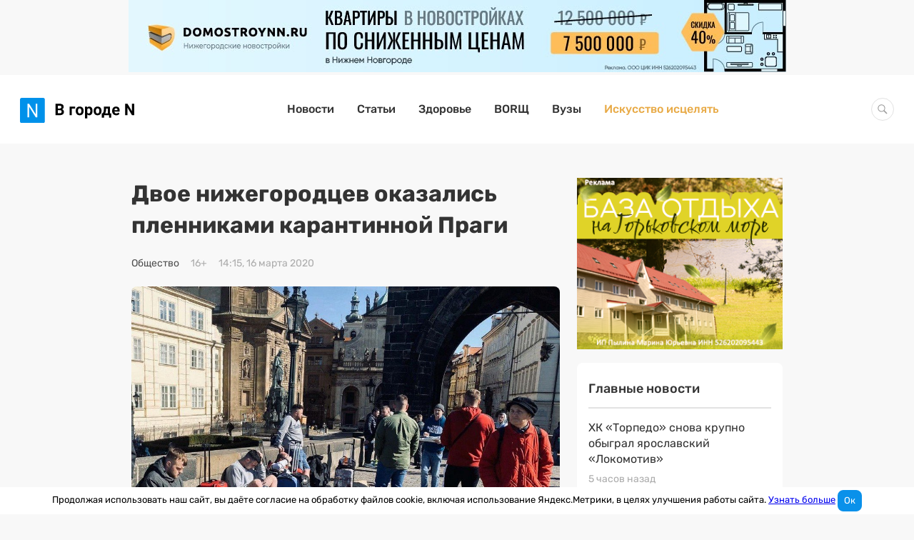

--- FILE ---
content_type: text/html; charset=UTF-8
request_url: https://www.vgoroden.ru/novosti/dvoe-sotrudnikov-ia-v-gorode-n-okazalis-plennikami-karantinnoy-pragi-id317719
body_size: 24980
content:
<!DOCTYPE html>
<html lang="ru">
<head>
    <meta charset="utf-8">
    <meta http-equiv="x-ua-compatible" content="ie=edge">
    <meta name="csrf-param" content="_csrf">
<meta name="csrf-token" content="kXerk21bWjENO83CM2IpORvetji5-vz_2tjgApa4PLzDHe_YDm4dd0VTmqZ6Dk5ccJvmXdCJuKeO7qhoxowO7Q==">
    <title>Двое нижегородцев оказались пленниками карантинной Праги</title>
    <meta name="viewport" content="width=device-width, initial-scale=1, viewport-fit=cover">
    <meta name="robots" content="max-image-preview:large">
    <link rel="apple-touch-icon" sizes="180x180" href="/img/favicons/apple-touch-icon.png">
    <link rel="icon" type="image/png" sizes="32x32" href="/img/favicons/favicon-32x32.png">
    <link rel="icon" type="image/png" sizes="16x16" href="/img/favicons/favicon-16x16.png">
    <link rel="mask-icon" href="/img/favicons/safari-pinned-tab.svg" color="#0091ea">
    <link rel="manifest" href="/manifest.json">

    <meta name="theme-color" content="#ffffff">

    <script>    window.addEventListener('error', function (event) {        if (!event.isTrusted) {            return;        }        var data = new FormData();        data.append('url', window.location);        data.append('message', event.message);        data.append('type', event.type);        var filename = event.filename;        var line = event.lineno;        var col = event.colno;        if (event.error && event.error.stack) {            data.append('stack', event.error.stack);            /*var match = event.error.stack.match(new RegExp('(https://[^:]+):([0-9]+):([0-9]+)'));            if (match) {                filename = match[1];                line = parseInt(match[2]);                col = parseInt(match[3]);            }*/        }        data.append('filename', filename);        data.append('line', line);        data.append('col', col);        if (event.explicitOriginalTarget            && (event.explicitOriginalTarget !== window)        ) {            var element = event.explicitOriginalTarget;            data.append('element', JSON.stringify({'tag': element.tagName, 'id': element.id, 'className': element.className}));        }        if ('sendBeacon' in navigator) {            navigator.sendBeacon("/js-error", data);        } else {            var request = new XMLHttpRequest();            request.open("POST", "/js-error");            request.send(data);        }                event.stopImmediatePropagation();    });</script>
    <!-- Top.Mail.Ru counter -->
    <script type="text/javascript">
        var _tmr = window._tmr || (window._tmr = []);
        _tmr.push({id: "2823183", type: "pageView", start: (new Date()).getTime()});
        (function (d, w, id) {
            if (d.getElementById(id)) return;
            var ts = d.createElement("script"); ts.type = "text/javascript"; ts.async = true; ts.id = id;
            ts.src = "https://top-fwz1.mail.ru/js/code.js";
            var f = function () {var s = d.getElementsByTagName("script")[0]; s.parentNode.insertBefore(ts, s);};
            if (w.opera == "[object Opera]") { d.addEventListener("DOMContentLoaded", f, false); } else { f(); }
        })(document, window, "tmr-code");
    </script>
    <noscript><div><img src="https://top-fwz1.mail.ru/counter?id=2823183;js=na" style="position:absolute;left:-9999px;" alt="Top.Mail.Ru" /></div></noscript>
    <!-- /Top.Mail.Ru counter -->
    <meta name="keywords" content="туризм, здоровье, сми, коронавирус">
<meta name="description" content="Двое нижегородцев, сотрудники информационного агентства «В городе N», не смогли покинуть Чехию, правительство которой ввело 15 марта карантин во всей стране. Наши коллеги приле...">
<meta property="og:image" content="https://i3.vgoroden.ru/3z8amcllpalxn_1vja4pl.jpeg">
<meta property="og:site_name" content="В городе N">
<meta property="og:type" content="article">
<meta property="og:title" content="Двое нижегородцев оказались пленниками карантинной Праги">
<meta property="og:description" content="Двое нижегородцев, сотрудники информационного агентства «В городе N», не смогли покинуть Чехию, правительство которой ввело 15 марта карантин во всей стране. Наши коллеги приле...">
<meta property="og:author" content="Екатерина Сумина">
<meta property="og:tag" content="туризм">
<meta property="og:tag" content="здоровье">
<meta property="og:tag" content="сми">
<meta property="og:tag" content="коронавирус">
<meta property="og:published_time" content="2020-03-16T14:15:00+03:00">
<meta property="og:modified_time" content="2020-03-16T17:36:48+03:00">
<meta property="og:section" content="Общество">
<meta property="og:url" content="https://www.vgoroden.ru/novosti/dvoe-sotrudnikov-ia-v-gorode-n-okazalis-plennikami-karantinnoy-pragi-id317719">
<script type="application/ld+json">{"@context":"https://schema.org","@graph":[{"@type":"NewsArticle","headline":"Двое нижегородцев оказались пленниками карантинной Праги","datePublished":"2020-03-16T14:15:00+03:00","dateModified":"2020-03-16T17:36:48+03:00","image":"https://i3.vgoroden.ru/3z8amcllpalxn_1vja4pl.jpeg","@id":"https://www.vgoroden.ru/novosti/dvoe-sotrudnikov-ia-v-gorode-n-okazalis-plennikami-karantinnoy-pragi-id317719#article-317719","mainEntityOfPage":{"@type":"WebPage","@id":"https://www.vgoroden.ru/novosti/dvoe-sotrudnikov-ia-v-gorode-n-okazalis-plennikami-karantinnoy-pragi-id317719"},"publisher":{"@type":"Organization","name":"В городе N","logo":{"@type":"ImageObject","url":"https://www.vgoroden.ru/img/logo.png"}},"author":{"@type":"Person","name":"Екатерина Сумина"},"about":[{"@type":"Thing","name":"туризм"},{"@type":"Thing","name":"здоровье"},{"@type":"Thing","name":"сми"},{"@type":"Thing","name":"коронавирус"}]}]}</script>
<link href="https://www.vgoroden.ru/novosti/dvoe-sotrudnikov-ia-v-gorode-n-okazalis-plennikami-karantinnoy-pragi-id317719" rel="canonical">
<link href="/dist/css/simple-lightbox.css?v=1768550748" rel="stylesheet">
<link href="/dist/css/slider.css?v=1768550750" rel="stylesheet">
<link href="/dist/css/common.css?v=1768550748" rel="stylesheet">
    <script src="https://yandex.ru/ads/system/header-bidding.js" async></script>
    <script>window.yaContextCb = window.yaContextCb || []</script>
    <script src="https://yandex.ru/ads/system/context.js" async></script>
    <script src="https://content.adriver.ru/adriverqueue.js"></script>
    <script src="https://content.adriver.ru/adriver.core.2.js"></script>
</head>
<body
        class="body "
        style=""
>


<div class="container tgb-container">
    <div class="tgb-banner" data-tgb-id="50"><a class="tgb-click" href="https://www.domostroynn.ru/kvartiry_po_snizhennym_tsenam?erid=2VfnxveW4V7" rel="nofollow" target="_blank" data-tgb-id="50"><picture><source media="(max-width:1256px)" srcset="https://il.vgoroden.ru/l10d5vym3ecnm_du8dup.jpeg"><source media="(min-width:1256px)" srcset="https://il.vgoroden.ru/l10d5vym3ecnm_du8dup.jpeg"><img src="https://il.vgoroden.ru/l10d5vym3ecnm_du8dup.jpeg" alt=""></picture></a></div></div>


<header class="header primary-block ">
    <div class="header__content">

        <button type="button" class="btn-toggle collapsed " data-collapsed="toggle" data-target="#navbar-main">
            <span class="icon-bar"></span>
            <span class="icon-bar"></span>
            <span class="icon-bar"></span>
        </button>

        <a href="/" class="header__logo">
                        <img src="/img/logo.svg" alt="В городе N" width="160" >
                    </a>

        <nav id="navbar-main" class="header__menu collapse">
            <ul class="header__list"><li><a href="/">Новости</a></li>
<li><a href="/statyi">Статьи</a></li>
<li><a href="/top/zdorove">Здоровье</a></li>
<li><a href="/borsch">BORЩ</a></li>
<li><a href="/vuzy">Вузы</a></li>
<li class="header__list-item--special"><a href="/award">Искусство исцелять</a></li></ul>        </nav>

        <form action="/search" class="search-form">
            <div class="search-wrapper">
                <input type="text" name="query" class="form-control search-field " autocomplete="off">
            </div>
        </form>
    </div>
</header>

<div class="container container--article ">
    <main class="column-2"><article id="article-317719" class="article"><h1 class="title">Двое нижегородцев оказались пленниками карантинной Праги</h1><div class="tgb-container mobile-only">
    <div class="tgb-banner" data-tgb-id="45"><a class="tgb-click" href="https://andornn.ru/impulse?utm_source=vgoroden&amp;utm_medium=banner&amp;utm_campaign=impuls&amp;erid=2VfnxvSMMAR" rel="nofollow" target="_blank" data-tgb-id="45"><picture><source media="(max-width:944px)" srcset="https://i6.vgoroden.ru/64u1rpzbudiwn_1ej9j5.gif"><source media="(max-width:1256px)" srcset="https://i6.vgoroden.ru/64u1rpzbudiwn_1ej9j5.gif"><source media="(min-width:1256px)" srcset="https://id.vgoroden.ru/dooqgt9n32whn_1xb4ct6.gif"><img src="https://id.vgoroden.ru/dooqgt9n32whn_1xb4ct6.gif" alt=""></picture></a></div></div>

<div class="toolbar">
            <a class="toolbar__item toolbar__main-link" href="/novosti/obshhestvo">Общество</a>                        <div class="toolbar__item">
            <div class="toolbar__text">16+</div>
        </div>
        <div class="toolbar__item">
        <time class="toolbar__text" datetime="2020-03-16T14:15:00+03:00">
            14:15, 16 марта 2020        </time>
    </div>
</div>
<div class="article__body">
<p><img src="https://i3.vgoroden.ru/3z8amcllpalxn_1vja4pl/dvoe-nizhegorodcev-okazalis-plennikami-karantinnoy-pragi-foto-1.jpeg" alt="Двое нижегородцев оказались пленниками карантинной Праги - фото 1"></p>
<p>Двое нижегородцев, сотрудники информационного агентства «В городе N», не смогли покинуть Чехию, правительство которой ввело 15 марта карантин во всей стране.</p>
<p>Наши коллеги прилетели в Прагу 8 марта, когда в стране еще не был введен режим чрезвычайной ситуации, запрещающий гражданам Чехии покидать страну, а иностранцам въезжать в нее.</p>
<p>Доступ к достопримечательностям начали закрывать с 12 марта, а уже на следующий день все заведения общепита закрылись в 20:00. Оказалось, что кафе и рестораны вообще прекратили свою работу. Персонал отеля ограничил контакт с постояльцами, в том числе и с нашими коллегами, принося им под двери номеров сухие пайки.</p>
<p>15 марта нижегородцы получили уведомление, о том, что их рейс Прага — Москва, назначенный на 08:25 16.03.20, отменен, как и все остальные полеты национального перевозчика CZECH AIRLINES.</p>
<p><img src="https://ig.vgoroden.ru/geh7myl3hjg7s_tbp8r/dvoe-nizhegorodcev-okazalis-plennikami-karantinnoy-pragi-foto-2.jpeg" alt="Двое нижегородцев оказались пленниками карантинной Праги - фото 2"></p>
<p>Вечером 15 марта правительство Чехии объявило о введении с 00:00 16 марта общенационального карантина в борьбе с коронавирусом COVID-19: передвижения разрешены только на работу и с работы, в продуктовые магазины и аптеки (при условии сохранения чеков), прекратило работу такси, изменений в работе общественного транспорта не планируются. Полиция строго мониторит соблюдение условий карантина и будет применять штрафные санкции к нарушителям.</p>
<p>К вечеру воскресенья в стране было зарегистрировано 253 больных вирусом COVID-19.</p>
<p>Консульство РФ в Праге не работало в выходные дни, а 16 марта, в понедельник, опубликовало на сайте объявление о том, что обслуживание граждан приостановлено. Специалист отдела экстренного реагирование, контакт которого нам передали в нижегородском МИДе, сообщил, что все дипломаты находятся на карантине и не могут оказать им содействия в вылете. Заодно специалист посоветовал ребятам как можно скорее покинуть страну.</p>
<p>Единственный перевозчик, осуществляющий рейсы из Праги в Москву — «Аэрофлот» — должен прекратить полеты 20 марта. Билет на одного человека на рейс до Москвы 16 марта стоит 70 тысяч рублей. Для наших коллег такая цена стала проблемой, поэтому они приобрели билеты на рейс, назначенный на 17 марта 13:00 (цена за два билета — 32 тысячи рублей).</p>
<p>Уточнить, не отменят ли и этот рейс, невозможно: автоответчик «Аэрофлота» перенаправляет со всеми вопросами на сайт. При этом в Праге закрылись все отели. Бронь нижегородцев на гостиничный номер заканчивается сегодня. Другие отели постояльцев не принимают со словами: «We have no idea» (пер. англ: У нас нет вариантов). Администрация «My hotel Apollon» после многочасового молчания позволило нашим туристам и еще двум парам из Омска провести в отеле последнюю ночь.</p>
<p>Дневник из карантинной Праги нашей коллеги Светланы можно прочесть <a href="https://www.vgoroden.ru/novosti/hotim-est-i-domoy-zdes-vsem-plevat-na-tebya-eto-chuvstvuetsya-i-pugaet-korrespondent-ia-v-gorode-n-zastryavshiy-v-prage-id317710">здесь</a>.</p>
<p>Мы следим за ситуацией и хотим оказать нашим коллегам максимальную поддержку и помощь. Увы, ни нижегородское представительство МИДа РФ, ни Консульство РФ в Праге этого не сделало.</p>
<p>Оперативную информацию о распространении COVID-19 читайте <a href="https://www.vgoroden.ru/top/koronavirus-v-nizhnem-novgorode">ежедневно в наших сводках</a>. </p>
</div>

<a href="/statyi/kliniki-po-oms-v-nizhnem-novgorode-instrukciya-po-primeneniyu" target="_blank" class="read-more">
    <span class="read-more__image-wrapper">
        <img src="https://i8.vgoroden.ru/8vodzoklw8qix_1rfxgl0_hp-160_wl-210.jpeg" alt="">    </span>
    <span class="read-more__content">
        <span class="read-more__title">Читайте также</span>
        <span class="read-more__article">Клиники, принимающие по ОМС в Нижнем Новгороде (список на 2025 год)</span>
    </span>
</a>


<div class="tgb-container tgb-inside">
    </div>
<!--<div class="tgb-container tgb-inside">-->
<!--    --><!--</div>-->

<div class="toolbar-opposite primary-block">
    <div class="toolbar-opposite__block-info">
        <div class="toolbar-opposite__author">Автор: <span class="toolbar-opposite__author-text">Екатерина Сумина</span></div>        <button data-modal="#bugreport-dialog" data-modal-selector="#bugreport-dialog" class="toolbar-opposite__report-bug" data-bugreport-btn>
            <svg class="svg-icon-new-window new-window-icon toolbar__icon"><use xlink:href='#svg-icon-new-window' /></svg> Ошибка в тексте <span class="toolbar-opposite__prompt hide-mobile"> Ctrl + Enter</span>
        </button>
    </div>
    <div class="toolbar-opposite__block-text">
        <div class="toolbar-opposite__copyright"> Любое использование материалов допускается только при наличии активной ссылки на
            <a class="toolbar-opposite__link" href="https://www.vgoroden.ru/">vgoroden.ru</a>
        </div>
            </div>
    <div class="toolbar-opposite__sponsor">
            </div>
    <div class="toolbar-opposite__extra">
        <div class="toolbar-opposite__tags"><input type="checkbox" id="toolbar-checkbox" class="toolbar-opposite__checkbox"><label class="toolbar-opposite__more-btn" for="toolbar-checkbox">Теги</label><nav class="toolbar-opposite__tags-list"><a class="tag" href="/tema/turizm"><span class="toolbar-opposite__tag-text">туризм</span></a><a class="tag" href="/tema/zdorove"><span class="toolbar-opposite__tag-text">здоровье</span></a><a class="tag" href="/tema/smi"><span class="toolbar-opposite__tag-text">сми</span></a><a class="tag" href="/tema/koronavirus"><span class="toolbar-opposite__tag-text">коронавирус</span></a></nav></div>    </div>
    <noindex class="toolbar-opposite__share">
        <span class="toolbar-opposite__source toolbar-opposite__subtext">Добавить В городе N в</span>
        <a href = "https://yandex.ru/news/?favid=10248&from=rubric" target="_blank" class="toolbar-opposite__source toolbar-opposite__yandex">
            <svg class="svg-icon-yandex yandex-icon sources-icon"><use xlink:href='#svg-icon-yandex' /></svg>        </a>
        <a href = "https://zen.yandex.ru/vgoroden.ru" target="_blank" class="toolbar-opposite__source toolbar-opposite__google">
            <svg class="svg-icon-zen zen-icon sources-icon"><use xlink:href='#svg-icon-zen' /></svg>        </a>

        <div class="toolbar-opposite__source share">
            
<!--<button-->
<!--    class="share__item share__item--facebook"-->
<!--    data-url="https://www.facebook.com/sharer.php?u=--><!--"-->
<!--    onclick="window.open(this.dataset.url, '_blank', 'width= 800,height=500,scrollbars=1')">-->
<!--</button>-->
<button
    class="share__item share__item--vkontakte"
    data-url="https://vk.com/share.php?url=https://www.vgoroden.ru/novosti/dvoe-sotrudnikov-ia-v-gorode-n-okazalis-plennikami-karantinnoy-pragi-id317719"
    onclick="window.open(this.dataset.url, '_blank', 'width= 800,height=500,scrollbars=1')">
</button>
<button
    class="share__item share__item--odnoklassniki"
    data-url="https://connect.ok.ru/offer?url=https://www.vgoroden.ru/novosti/dvoe-sotrudnikov-ia-v-gorode-n-okazalis-plennikami-karantinnoy-pragi-id317719"
    onclick="window.open(this.dataset.url, '_blank', 'width= 800,height=500,scrollbars=1')">
</button>
        </div>
    </noindex>

    

<div id="bugreport-dialog" class="modal bugreport modal--up modal--default modal--centered" tabindex="0">
    <div class="modal__header" data-modal-header>
        <button class="modal__close" data-close><svg class="svg-icon-close "><use xlink:href='#svg-icon-close' /></svg></button>
        <div class="modal__title">Нашли ошибку?</div>
        <div class="modal__subtitle modal__subtitle--m-t">Напишите нам об этом</div>
    </div>

    <div class="modal__content">
        <form id="bugreport-form" class="form bug-report-form" action="/bug-report/send" method="post" data-bugreport-form="">
<input type="hidden" name="_csrf" value="kXerk21bWjENO83CM2IpORvetji5-vz_2tjgApa4PLzDHe_YDm4dd0VTmqZ6Dk5ccJvmXdCJuKeO7qhoxowO7Q==">            <p class="text-error-context hidden" data-bugreport-context></p>
            <div class="form-group field-bugreport-text">

<textarea id="bugreport-text" class="form__control form__control--textarea form__control--full-width" name="BugReport[text]" placeholder=" Сообщение" data-bugreport-text=""></textarea>

<div class="help-block"></div>
</div>
            <input type="hidden" id="bugreport-other" name="BugReport[other]" value="143278029198.81">            <div class="form-group field-bugreport-error">

<input type="hidden" id="bugreport-error" class="form-control" name="BugReport[error]">

<div class="help-block"></div>
</div>            <div class="form-group field-bugreport-context">

<input type="hidden" id="bugreport-context" class="form-control" name="BugReport[context]">

<div class="help-block"></div>
</div>            <div class="form-group field-bugreport-url required">

<input type="hidden" id="bugreport-url" class="form-control" name="BugReport[url]">

<div class="help-block"></div>
</div>            <div class="form-group">
                <button type="submit" class="btn btn-primary btn--full-width" data-btn-submit="">Отправить</button>            </div>

            </form>             <div class="message bugreport__message" data-message></div>
    </div>

</div></div>
</article><div class="js-article-banners primary-block">
    <div id="via_108055_5770"></div>
</div><div class="list primary-block card"><a class="card__header card__header--link" href="/top/koronavirus-v-nizhnem-novgorode">Коронавирус в Нижнем Новгороде</a>
<a href="/novosti/zabolevaemost-koronavirusom-snizilas-v-nizhegorodskoy-oblasti-id406098" class="news list__item" ">
    <span class="news__title">Заболеваемость коронавирусом снизилась в Нижегородской области</span>        <time class="date" datetime="2024-12-31T14:34:00+03:00">год назад</time></a>

<a href="/novosti/zabolevaemost-koronavirusom-padaet-v-nizhegorodskoy-oblasti-id403422" class="news list__item" ">
    <span class="news__title">Заболеваемость коронавирусом падает в Нижегородской области</span>        <time class="date" datetime="2024-11-12T11:35:00+03:00">год назад</time></a>

<a href="/novosti/bolee-600-nizhegorodcev-zarazilis-koronavirusom-za-nedelyu-id402681" class="news list__item" ">
    <span class="news__title">Более 600 нижегородцев заразились коронавирусом за неделю</span>        <time class="date" datetime="2024-10-29T13:13:00+03:00">год назад</time></a>
</div><div class="list primary-block card"><h2 class="card__header">Сейчас читают</h2>
<a href="/novosti/do-28s-moshhnye-fedoseevskie-morozy-nadvigayutsya-na-nizhniy-novgorod-id426022" class="news list__item" ">
    <span class="news__title">До -28°С: мощные федосеевские морозы надвигаются на Нижний Новгород</span>        <time class="date" datetime="2026-01-19T15:23:00+03:00">10 часов назад</time></a>

<a href="/novosti/ochen-silnaya-magnitnaya-burya-nakroet-nizhegorodskuyu-oblast-20-yanvarya-id426031" class="news list__item" ">
    <span class="news__title">Очень сильная магнитная буря накроет Нижегородскую область 20 января</span>        <time class="date" datetime="2026-01-19T16:45:00+03:00">9 часов назад</time></a>

<a href="/statyi/moroz-po-kozhe-fotoreportazh-s-kreshhenskih-kupaniy-v-nizhnem-novgorode" class="news list__item exclusive" ">
    <span class="news__title">Мороз по коже: фоторепортаж с крещенских купаний в Нижнем Новгороде</span>        <time class="date" datetime="2026-01-19T07:21:00+03:00">18 часов назад</time></a>
</div><div class="tgb-container m-b-30 m-t-minus-15">
    </div><ins data-revive-block="1" data-revive-zoneid="879" data-revive-id="99976c1b4572b2c4cbd990e47b1698b3" data-revive-rubric-id="69"></ins><div class="list primary-block">    <a href="/statyi/bobry-kostely-i-zakrytye-muzei-plyusy-i-minusy-otdyha-v-belorussii-zimoy" class="article-card list__item" target="self">
        <div class="article-card__toolbar toolbar">
            <div class="toolbar__item toolbar__main-item">Статья</div>            <time class="toolbar__item" datetime="2026-01-14T15:15:00+03:00">
                5 дней назад            </time>
        </div>
        <div class="article-card__title">Бобры, костелы и закрытые музеи: плюсы и минусы отдыха в Белоруссии зимой</div>
        <img class="article-card__icon" src="https://ii.vgoroden.ru/is0n9480s0km0_1tlk7uq_h-400_q-75_w-600_zc-T/bobry-kostely-i-zakrytye-muzei-plyusy-i-minusy-otdyha-v-belorussii-zimoy-thumbnail.jpeg" width="600" height="400" alt="Бобры, костелы и закрытые музеи: плюсы и минусы отдыха в Белоруссии зимой" loading="lazy">        <p class="article-card__text"></p>
    </a>
    <a href="/statyi/morskie-gady-ruiny-i-potryasayushhiy-klimat-vsya-pravda-o-puteshestvii-barselona-rim" class="article-card list__item" target="self">
        <div class="article-card__toolbar toolbar">
            <div class="toolbar__item toolbar__main-item">Статья</div>            <time class="toolbar__item" datetime="2026-01-07T17:27:00+03:00">
                12 дней назад            </time>
        </div>
        <div class="article-card__title">Морские гады, руины и потрясающий климат: вся правда о путешествии Барселона — Рим</div>
        <img class="article-card__icon" src="https://ip.vgoroden.ru/pkno80gpiybjp_1ku0y3u_h-400_q-75_w-600_zc-T/morskie-gady-ruiny-i-potryasayushhiy-klimat-vsya-pravda-o-puteshestvii-barselona-rim-thumbnail.jpeg" width="600" height="400" alt="Морские гады, руины и потрясающий климат: вся правда о путешествии Барселона &amp;mdash; Рим" loading="lazy">        <p class="article-card__text"></p>
    </a>
</div></main><aside class="sidebar sidebar--publication">
<div class="sidebar__sticky">
        <div class="tgb-container" style="margin-bottom: 15px">
        <div class="tgb-banner" data-tgb-id="38"><a class="tgb-click" href="https://www.gipernn.ru/prodazha-imuschestvennyh-kompleksov/derevnya-hmelevka-sokolskiy-gorodskoy-okrug-id2957426?erid=2VfnxvX3i41" rel="nofollow" target="_blank" data-tgb-id="38"><picture><source media="(max-width:944px)" srcset="https://i3.vgoroden.ru/3vx6s9i4rwnz9_gd7nva.png"><source media="(max-width:1256px)" srcset="https://io.vgoroden.ru/opfm3xoo1ddd8_16unh70.png"><source media="(min-width:1256px)" srcset="https://i3.vgoroden.ru/3vx6s9i4rwnz9_gd7nva.png"><img src="https://i3.vgoroden.ru/3vx6s9i4rwnz9_gd7nva.png" alt=""></picture></a></div>    </div>



    <div class="top-news card grid-element">
        <h4 class="top-news__header">Главные новости</h4>
        <div class="list list--mini">
                            
<a href="/novosti/hk-torpedo-snova-krupno-obygral-yaroslavskiy-lokomotiv-id426043" class="news list__item list__item" ">
    <span class="news__title">ХК «Торпедо» снова крупно обыграл ярославский «Локомотив»</span>        <time class="date" datetime="2026-01-19T21:12:00+03:00">5 часов назад</time></a>
                            
<a href="/novosti/stroitelstvo-tretey-ocheredi-prospekta-gagarina-zaversheno-na-80-id426039" class="news list__item list__item" ">
    <span class="news__title">Строительство третьей очереди проспекта Гагарина завершено на 80%</span>        <time class="date" datetime="2026-01-19T18:47:00+03:00">7 часов назад</time></a>
                            
<a href="/novosti/rospotrebnadzor-ocenil-kachestvo-pitevoy-vody-v-nizhnem-novgorode-id426038" class="news list__item list__item" ">
    <span class="news__title">Роспотребнадзор оценил качество питьевой воды в Нижнем Новгороде</span>        <time class="date" datetime="2026-01-19T18:19:00+03:00">7 часов назад</time></a>
                            
<a href="/novosti/dvuhetazhnyy-poezd-avrora-mogut-zapustit-cherez-nizhegorodskuyu-oblast-id426028" class="news list__item list__item" ">
    <span class="news__title">Двухэтажный поезд «Аврора» могут запустить через Нижегородскую область</span>        <time class="date" datetime="2026-01-19T16:22:00+03:00">9 часов назад</time></a>
                            
<a href="/novosti/opublikovan-prognoz-pogody-v-nizhnem-novgorode-na-vtoruyu-polovinu-yanvarya-id425848" class="news list__item list__item" ">
    <span class="news__title">Опубликован прогноз погоды в Нижнем Новгороде на вторую половину января</span>        <time class="date" datetime="2026-01-15T10:56:00+03:00">4 дня назад</time></a>
                    </div>
    </div>
    

</div>
</aside></div>
<div class="container tgb-container">
</div>
<footer class="site-footer ">
    <div class="site-footer__content">
        <div class="site-footer__block">
            <div class="site-footer__block-link">
                <div class="site-footer__item">
                    <div class="site-footer__title">Рубрики</div>
                    <div class="site-footer__list">
                        <nav class="site-footer__menu">
                            <ul><li><a href="/">Новости</a></li>
<li><a href="/top/koronavirus-v-nizhnem-novgorode">Коронавирус</a></li>
<li><a href="/top/blagoustroystvo-k-800-letiyu-nizhnego-novgoroda">Нижний 800</a></li>
<li><a href="/borsch">BORЩ</a></li>
<li><a href="/vuzy">Вузы</a></li></ul>                        </nav>
                    </div>
                </div>
                <div class="site-footer__item">
                    <div class="site-footer__title">Информация</div>
                    <div class="site-footer__list">
                        <nav class="site-footer__info">
                            <ul><li><a href="/static/o-proekte">О проекте</a></li>
<li><a href="/static/informaciya">Размещение на сайте</a></li>
<li><a href="/static/politika-obrabotki-personalnyh-dannyh">Политика обработки персональных данных</a></li></ul>                        </nav>
                    </div>
                </div>
                <div class="site-footer__item">
                    <div class="site-footer__title">Наши проекты</div>
                    <div class="site-footer__list">
                        <ul class="site-footer__projects">
                            <li>
                                <a href="https://www.gipernn.ru" rel="nofollow noopener" target="_blank">
                                    <span class="project-name">Gipernn</span>
                                </a>
                            </li>
                            <li>
                                <a href="https://www.domostroynn.ru" rel="nofollow noopener" target="_blank">
                                    <span class="project-name">DomostroyNN</span>
                                </a>
                            </li>
                            <li>
                                <a href="https://www.banknn.ru" rel="nofollow noopener" target="_blank">
                                    <span class="project-name">Banknn</span>
                                </a>
                            </li>
                        </ul>
                    </div>
                </div>
                <div class="site-footer__item">
                    <div class="site-footer__title">Премия «Искусство исцелять»</div>
                    <div class="site-footer__list">
                        <ul class="site-footer__menu">
                            <li><a href="/award" rel="nofollow noopener" target="_blank">2025</a></li>
                        </ul>
                    </div>
                </div>
            </div>
            <div class="site-footer__copyright">
                <svg class="svg-icon-icc-logo icc-logo"><use xlink:href='#svg-icon-icc-logo' /></svg>                <div class="site-footer__copyright-text">© 2008—2026 ООО «ЦИК»</div>
                <div class="site-footer__counter">
                    <!--LiveInternet counter--><a href="https://www.liveinternet.ru/click;VgorodeN"
                                                  target="_blank"><img id="licnt751F" width="88" height="31" style="border:0;"
                                                                       title="LiveInternet: показано число просмотров за 24 часа, посетителей за 24 часа и за сегодня"
                                                                       src="[data-uri]"
                                                                       alt=""/></a><script>(function(d,s){d.getElementById("licnt751F").src=
                            "https://counter.yadro.ru/hit;VgorodeN?t14.1;r"+escape(d.referrer)+
                            ((typeof(s)=="undefined")?"":";s"+s.width+"*"+s.height+"*"+
                                (s.colorDepth?s.colorDepth:s.pixelDepth))+";u"+escape(d.URL)+
                            ";h"+escape(d.title.substring(0,150))+";"+Math.random()})
                        (document,screen)</script><!--/LiveInternet-->
                </div>
                <div class="site-footer__counter">
                    <!-- Top.Mail.Ru logo -->
                    <a href="https://top-fwz1.mail.ru/jump?from=2823183">
                        <img src="https://top-fwz1.mail.ru/counter?id=2823183;t=464;l=1" height="31" width="88" alt="Top.Mail.Ru" style="border:0;" /></a>
                    <!-- /Top.Mail.Ru logo -->
                </div>
            </div>
            <div class="site-footer__reference-info hide-desktop">
                Информационное агентство «В городе N» <b>(18+)</b>. Зарегистрировано Федеральной службой по надзору в сфере связи, информационных технологий и массовых коммуникаций (Роскомнадзор) за регистрационным номером ИА № ФС77-53731 от 26 апреля 2013 г.
            </div>
        </div>
        <div class="site-footer__block">
            <div class="site-footer__social-networks">
                <div class="site-footer__item site-footer__social-block">
                    <div class="site-footer__social-title hide-desktop hide-tablet">Мы в социальных сетях:</div>
                    <div class="site-footer__social">
                        <a href="https://vk.com/vgoroden" rel="nofollow noopener" class="social-icon" title="Вконтакте">
                            <svg class="svg-icon-vk-icon vk-icon"><use xlink:href='#svg-icon-vk-icon' /></svg>                        </a>
<!--                        <a href="https://www.instagram.com/v_goroden/" rel="nofollow noopener" class="social-icon" title="Инстаграм">-->
<!--                            --><!--                        </a>-->
                        <a href="https://ok.ru/group/55808768147635" rel="nofollow noopener" class="social-icon" title="Одноклассники">
                            <svg class="svg-icon-odnoklassniki-icon odnoklassniki-icon"><use xlink:href='#svg-icon-odnoklassniki-icon' /></svg>                        </a>

                        <a href="https://t.me/iavgoroden" rel="nofollow noopener" class="social-icon" title="Телеграм">
                            <svg class="svg-icon-tg-icon tg-icon"><use xlink:href='#svg-icon-tg-icon' /></svg>                        </a>
                    </div>
                </div>
                <div class="site-footer__item site-footer__email-block">
                    <div class="site-footer__subtitle hide-desktop hide-tablet">Подпишитесь на рассылку</div>
                    <div class="site-footer__subtitle hide-mobile">Подпишитесь на рассылку от главного редактора</div>
                    <form id="w0" class="form subscription" action="/subscription/create" method="post" data-submit-form="">    <div class="form__row subscription__row">
        <div class="form-group form-group--email">
            <input type="text" id="subscription-email" class="form__control form__control--height subscription__email js-subscribe-news-input" name="Subscription[email]" placeholder="Введите свой e-mail">            <div class="help-block"></div>
        </div>
        <div class="form-group">
            <button type="submit" class="btn btn-primary btn-subscription" data-btn-submit=""><svg class="svg-icon-arrow-icon arrow-icon hide-mobile"><use xlink:href='#svg-icon-arrow-icon' /></svg><span class="subscription__text hide-desktop hide-tablet">Подписаться</span></button>        </div>
    </div>


<input type="hidden" id="subscription-other" name="Subscription[other]" value="84905498784.48">            <div class="email-check"><input type="email" id="subscription-emailcheck" class="form-control" name="Subscription[emailCheck]" placeholder="Имя пользователя"></div>
</form>
<div class="message" data-message></div>
                </div>
                <div class="site-footer__item site-footer__info-block hide-mobile hide-tablet">
                    <div class="site-footer__reference-info">
                        Информационное агентство «В городе N» <b>(18+)</b>. Зарегистрировано Федеральной службой по надзору в сфере связи, информационных технологий и массовых коммуникаций (Роскомнадзор) за регистрационным номером ИА № ФС77-53731 от 26 апреля 2013 г.
                    </div>
                </div>
            </div>
        </div>
    </div>

    <svg class="scroll-top ga" width="24" height="24" viewBox="0 0 24 24" title="Вверх">
        <use xlink:href="/img/arrow-upper.svg#arrow-upper"></use>
    </svg>
</footer>
    <div class="cookie-consent">
        Продолжая использовать наш сайт, вы даёте согласие на обработку файлов cookie, включая использование Яндекс.Метрики, в целях улучшения работы сайта.
        <a href="/static/politika-ispolzovaniya-faylov-cookie">Узнать больше</a>
        <button type="button" class="cookie-consent__agree btn btn-primary">Ок</button>
    </div>

<script>
    document.addEventListener('click', function (e) {
        const link = e.target.closest('a[data-tgb-id]');
        if (!link) return;
        const csrfToken = document.querySelector('meta[name="csrf-token"]').getAttribute('content');
        const tgbId = link.dataset.tgbId;

        fetch('/tgb/click', {
            method: 'POST',
            headers: {
                'Content-Type': 'application/json',
                'X-CSRF-Token': csrfToken
            },
            body: JSON.stringify({id: tgbId})
        });
    });


    document.addEventListener("DOMContentLoaded", () => {
        const csrfToken = document.querySelector('meta[name="csrf-token"]').getAttribute('content');
        const observer = new IntersectionObserver(entries => {
            entries.forEach(entry => {
                if (entry.isIntersecting) {
                    const tgbId = entry.target.dataset.tgbId;
                    console.log(tgbId)
                    fetch('/tgb/show', {
                        method: 'POST',
                        headers: {
                            'Content-Type': 'application/json',
                            'X-CSRF-Token': csrfToken
                        },
                        body: JSON.stringify({id: tgbId})
                    });
                    observer.unobserve(entry.target);
                }
            });
        });
        document.querySelectorAll(".tgb-banner").forEach(banner => {
            observer.observe(banner);
        });
    });



</script>

<!-- Yandex.Metrika counter -->
<script type="text/javascript" >
    (function(m,e,t,r,i,k,a){m[i]=m[i]||function(){(m[i].a=m[i].a||[]).push(arguments)};
        m[i].l=1*new Date();k=e.createElement(t),a=e.getElementsByTagName(t)[0],k.async=1,k.src=r,a.parentNode.insertBefore(k,a)})
    (window, document, "script", "https://mc.yandex.ru/metrika/tag.js", "ym");

    ym(28715071, "init", {
        accurateTrackBounce: true,
        clickmap: (Math.random() < 0.3),
        trackLinks: true,
        webvisor: false,
        trackHash: true
    });
</script>
<noscript><div><img src="https://mc.yandex.ru/watch/28715071" style="position:absolute; left:-9999px;" alt="" /></div></noscript>
<!-- /Yandex.Metrika counter --><script src="/dist/js/simple-lightbox.js?v=1768550752"></script>
<script src="/dist/js/slider.js?v=1768550752"></script>
<script src="/dist/js/common.js?v=1768550756"></script>
<script>
    (function() {
        var banners = document.querySelector('.tgb-inside');
        if (banners) {
            var p = banners.parentElement.querySelectorAll('p');
            if (p.length) {
                var index = p.length >= 3 ? 2 : (p.length - 1);
                p[index].insertAdjacentElement('afterend', banners);
            }
        }
    })()
</script><div class="svg-sprite-container"><svg xmlns="http://www.w3.org/2000/svg"><defs><clipPath id="a"><path fill="#fff" d="M0 0h20v20H0z"/></clipPath><linearGradient id="a" x1="1.546" y1="22.467" x2="23.851" y2="3.162" gradientUnits="userSpaceOnUse"><stop stop-color="#FD5"/><stop offset=".5" stop-color="#FF543E"/><stop offset="1" stop-color="#C837AB"/></linearGradient><clipPath id="a"><path fill="#fff" transform="translate(.66 .205)" d="M0 0h22.68v15.59H0z"/></clipPath><clipPath id="b"><path fill="#fff" transform="translate(1)" d="M0 0h22.68v15.59H0z"/></clipPath></defs><symbol id="svg-icon-a4" viewBox="0 0 18 26"><path d="M3.375 18a.625.625 0 1 0 0 1.25h11.25a.624.624 0 1 0 0-1.25H3.375zm-.625 3.125a.625.625 0 0 1 .625-.625h7.5a.624.624 0 1 1 0 1.25h-7.5a.625.625 0 0 1-.625-.625z" fill="#ECB55D"/><path fill-rule="evenodd" clip-rule="evenodd" d="M7.077 7.76a.625.625 0 0 0-1.154 0l-2.339 5.612-.01.026-.776 1.861a.625.625 0 0 0 1.154.482l.621-1.491h3.854l.621 1.49a.625.625 0 0 0 1.154-.48l-.776-1.862-.01-.026-2.34-5.613zM6.5 9.624L7.906 13H5.094L6.5 9.625z" fill="#ECB55D"/><path d="M12.75 11.125a.624.624 0 0 1 .625.625V13h1.25a.624.624 0 1 1 0 1.25h-1.25v1.25a.624.624 0 1 1-1.25 0v-1.25h-1.25a.624.624 0 1 1 0-1.25h1.25v-1.25a.624.624 0 0 1 .625-.625z" fill="#ECB55D"/><path fill-rule="evenodd" clip-rule="evenodd" d="M17.75 7.375L11.5.5H2.75A2.5 2.5 0 0 0 .25 3v20a2.5 2.5 0 0 0 2.5 2.5h12.5a2.5 2.5 0 0 0 2.5-2.5V7.375zm-6.875 0A.625.625 0 0 0 11.5 8h5v15a1.25 1.25 0 0 1-1.25 1.25H2.75A1.25 1.25 0 0 1 1.5 23V3a1.25 1.25 0 0 1 1.25-1.25h8.125v5.625zm4.617-.625l-3.367-3.704V6.75h3.367z" fill="#ECB55D"/></symbol><symbol id="svg-icon-age" viewBox="0 0 18 19"><path d="M9 1c4.633 0 8.448 3.5 8.945 8H17V8a1 1 0 1 0-2 0v1h-1a1 1 0 1 0 0 2h1v1a1 1 0 0 0 2 0v-1h.945A9 9 0 0 1 9 19c-4.971 0-9-4.03-9-9a9 9 0 0 1 9-9zM4 14a1 1 0 0 0 2 0V6a1 1 0 0 0-1.729-.685L2.88 6.707A1 1 0 0 0 4 8.325zm5-6a1 1 0 1 1 2 0h2a3 3 0 1 0-6 0v4a3 3 0 1 0 3-3H9zm1 3a1 1 0 1 1-1 1v-1h1z" fill="#999"/></symbol><symbol id="svg-icon-arrow-icon" viewBox="0 0 30 16"><path d="M29.707 8.707a1 1 0 0 0 0-1.414L23.343.929a1 1 0 1 0-1.414 1.414L27.586 8l-5.657 5.657a1 1 0 0 0 1.414 1.414l6.364-6.364zM0 9h29V7H0v2z" fill="#fff"/></symbol><symbol id="svg-icon-arrow-pagination" viewBox="0 0 18 14"><path d="M16 6v2H0V6zm1.414 1L16 8.414 9.586 2 11 .586zm0 0L11 13.414 9.586 12 16 5.586z" fill="#0091ea"/></symbol><symbol id="svg-icon-building" viewBox="0 0 24 24"><mask id="a" fill="#fff"><path d="M2.5 4.25a.75.75 0 0 1 .75-.75h8a.75.75 0 0 1 .75.75v6c0 .414.336.75.75.75h2a.75.75 0 0 1 .75.75v3.275l.013-.012c.405-.406.96-.57 1.487-.495V11.75a2.249 2.249 0 0 0-2.25-2.25H13.5V4.25A2.25 2.25 0 0 0 11.25 2h-8A2.25 2.25 0 0 0 1 4.25v17c0 .414.336.75.75.75h8.775l-1.5-1.5H2.5V4.25zm3 1.25a1 1 0 1 0 0 2 1 1 0 0 0 0-2zm-1 8a1 1 0 1 1 2 0 1 1 0 0 1-2 0zm0-3.5a1 1 0 1 1 2 0 1 1 0 0 1-2 0zM8 6.5a1 1 0 1 1 2 0 1 1 0 0 1-2 0zm0 7a1 1 0 1 1 2 0 1 1 0 0 1-2 0zM8 10a1 1 0 1 1 2 0 1 1 0 0 1-2 0zm4.78 6.78a.75.75 0 1 0-1.06-1.06l-2.5 2.5a.75.75 0 0 0 0 1.06l2.5 2.5a.75.75 0 1 0 1.06-1.06l-1.22-1.22h5.88l-1.22 1.22a.75.75 0 1 0 1.06 1.06l2.5-2.5a.75.75 0 0 0 0-1.06l-2.5-2.5a.75.75 0 1 0-1.06 1.06L17.44 18h-5.88l1.22-1.22z"/></mask><path d="M2.5 4.25a.75.75 0 0 1 .75-.75h8a.75.75 0 0 1 .75.75v6c0 .414.336.75.75.75h2a.75.75 0 0 1 .75.75v3.275l.013-.012c.405-.406.96-.57 1.487-.495V11.75a2.249 2.249 0 0 0-2.25-2.25H13.5V4.25A2.25 2.25 0 0 0 11.25 2h-8A2.25 2.25 0 0 0 1 4.25v17c0 .414.336.75.75.75h8.775l-1.5-1.5H2.5V4.25zm3 1.25a1 1 0 1 0 0 2 1 1 0 0 0 0-2zm-1 8a1 1 0 1 1 2 0 1 1 0 0 1-2 0zm0-3.5a1 1 0 1 1 2 0 1 1 0 0 1-2 0zM8 6.5a1 1 0 1 1 2 0 1 1 0 0 1-2 0zm0 7a1 1 0 1 1 2 0 1 1 0 0 1-2 0zM8 10a1 1 0 1 1 2 0 1 1 0 0 1-2 0zm4.78 6.78a.75.75 0 1 0-1.06-1.06l-2.5 2.5a.75.75 0 0 0 0 1.06l2.5 2.5a.75.75 0 1 0 1.06-1.06l-1.22-1.22h5.88l-1.22 1.22a.75.75 0 1 0 1.06 1.06l2.5-2.5a.75.75 0 0 0 0-1.06l-2.5-2.5a.75.75 0 1 0-1.06 1.06L17.44 18h-5.88l1.22-1.22z" fill="#000" stroke="#CBA968" stroke-width="2" mask="url(#a)"/></symbol><symbol id="svg-icon-check-mark" viewBox="0 0 20 15"><path d="M1.25 7.25l6 6 11.5-11.5"/></symbol><symbol id="svg-icon-check" viewBox="0 0 16 16"><path fill-rule="evenodd" clip-rule="evenodd" d="M8 14.667A6.667 6.667 0 1 0 8 1.333a6.667 6.667 0 0 0 0 13.334zM8 16A8 8 0 1 0 8 0a8 8 0 0 0 0 16z" fill="#0A91EA"/><path fill-rule="evenodd" clip-rule="evenodd" d="M13.138 5.805L7.334 11.61 3.529 7.805l.943-.943 2.862 2.862 4.861-4.862.943.943z" fill="#0A91EA"/></symbol><symbol id="svg-icon-clinic" viewBox="0 0 30 30"><path d="M15.883 2.866a1.25 1.25 0 0 0-1.768 0l-11.25 11.25a1.25 1.25 0 0 0 .884 2.134h1.25V25c0 1.379 1.121 2.5 2.5 2.5h15c1.379 0 2.5-1.121 2.5-2.5v-8.75h1.25a1.249 1.249 0 0 0 .884-2.134l-11.25-11.25zM22.5 25H7.499V13.018l7.5-7.5 7.5 7.5v5.732L22.5 25z" fill="#CBA968"/><path d="M16.249 12.5h-2.5v3.75h-3.75v2.5h3.75v3.75h2.5v-3.75h3.75v-2.5h-3.75V12.5z" fill="#CBA968"/></symbol><symbol id="svg-icon-close" viewBox="0 0 14 14"><path d="M1 1l12 12M13 1L1 13"/></symbol><symbol id="svg-icon-comment" viewBox="0 0 16 16"><path fill-rule="evenodd" clip-rule="evenodd" d="M10.583 10.667h4.084c.736 0 1.333-.597 1.333-1.334V2c0-.736-.597-1.333-1.333-1.333H1.333C.597.667 0 1.264 0 2v7.333c0 .737.597 1.334 1.333 1.334h4v4.666l5.25-4.666zm-3.916 1.697l3.41-3.03h4.59V2H1.333v7.333h5.334v3.031z" fill="#0A91EA"/></symbol><symbol id="svg-icon-doctor" viewBox="0 0 30 30"><path d="M25 27.5v-3.75c0-3.535 0-5.304-1.099-6.401-1.097-1.099-2.866-1.099-6.401-1.099l-2.5 2.5-2.5-2.5c-3.535 0-5.304 0-6.401 1.099C5 18.446 5 20.215 5 23.75v3.75m15-11.25v6.875" stroke="#ECB55D" stroke-width="1.5" stroke-linecap="round" stroke-linejoin="round"/><path d="M10.625 16.25v5m0 0a2.5 2.5 0 0 1 2.5 2.5V25m-2.5-3.75a2.5 2.5 0 0 0-2.5 2.5V25m11.25-16.875v-1.25a4.376 4.376 0 0 0-8.75 0v1.25a4.376 4.376 0 0 0 8.75 0zm1.563 15.938a.938.938 0 1 1-1.876 0 .938.938 0 0 1 1.875 0z" stroke="#ECB55D" stroke-width="1.5" stroke-linecap="round" stroke-linejoin="round"/></symbol><symbol id="svg-icon-doctor2" viewBox="0 0 18 27"><path d="M1 26v-1.25c0-2.337 0-3.505.402-4.375A3.475 3.475 0 0 1 2.5 19.003C3.196 18.5 4.13 18.5 6 18.5l3 5 3-5c1.87 0 2.804 0 3.5.503.456.329.835.802 1.098 1.372.402.87.402 2.038.402 4.375V26M12.937 8.5l1.018-5.17C14.188 2.146 13.483 1 12.523 1H5.477c-.96 0-1.665 1.146-1.432 2.33L5.063 8.5m7.874 0V11c0 2.761-1.762 5-3.937 5s-3.937-2.239-3.937-5V8.5m7.874 0H5.063M9 3.5V6m1-1.25H8" stroke="#CBA968" stroke-width="1.5" stroke-linecap="round" stroke-linejoin="round"/></symbol><symbol id="svg-icon-edit"><path fill-rule="evenodd" clip-rule="evenodd" d="M3 17.25V21h3.75L17.81 9.94l-3.75-3.75L3 17.25zM20.71 7.04a.996.996 0 0 0 0-1.41l-2.34-2.34a.996.996 0 0 0-1.41 0l-1.83 1.83 3.75 3.75 1.83-1.83z" fill="#fff"/></symbol><symbol id="svg-icon-eur" viewBox="0 0 15 16"><path d="M9.496 0c2.072 0 3.949.84 5.307 2.198l-1.414 1.414A5.503 5.503 0 0 0 4.594 5H11v2H4.016a5.577 5.577 0 0 0-.001 1H11v2H4.59a5.504 5.504 0 0 0 8.798 1.397l1.414 1.415A7.508 7.508 0 0 1 2.417 10H0V8h2.008a7.615 7.615 0 0 1 0-1H0V5h2.42a7.508 7.508 0 0 1 7.076-5z" fill="#f05442"/></symbol><symbol id="svg-icon-eye" viewBox="0 0 16 16"><path d="M8 2.667c3.636 0 6.742 2.211 8 5.333-1.258 3.122-4.364 5.333-8 5.333S1.258 11.122 0 8c1.258-3.122 4.364-5.333 8-5.333zM1.333 8C1.921 9.174 2.866 10.308 4 11c1.134.692 2.664 1 4 1 1.336 0 2.866-.308 4-1s2.079-1.826 2.667-3C14.079 6.826 13.134 5.692 12 5c-1.134-.692-2.664-1-4-1-1.336 0-2.866.308-4 1S1.921 6.826 1.333 8z" fill="#0A91EA"/><circle cx="8" cy="8" r="2" fill="#0A91EA"/></symbol><symbol id="svg-icon-globus" viewBox="0 0 20 20"><g clip-path="url(#a)"><path d="M10 0a10 10 0 1 0 0 20 10 10 0 0 0 0-20zM1.233 10.756h2.79c.044 1.01.185 2.015.421 3h-2.4a8.779 8.779 0 0 1-.81-3zm9.523-6V1.322c1.07.407 1.95 1.2 2.466 2.222.228.386.428.786.6 1.2l-3.066.012zm3.577 1.5c.258.98.411 1.986.456 3h-4.033v-3h3.577zM9.244 1.322v3.434H6.178c.171-.414.372-.815.6-1.2a4.589 4.589 0 0 1 2.466-2.234zm0 4.934v3H5.222c.045-1.014.198-2.02.456-3h3.566zM4.022 9.244H1.233c.09-1.04.365-2.056.811-3h2.4c-.238.984-.379 1.99-.422 3zm1.2 1.512h4.022v3H5.678a14.445 14.445 0 0 1-.456-3zM9.256 15.2v3.433a4.589 4.589 0 0 1-2.467-2.222 9.448 9.448 0 0 1-.6-1.2l3.067-.011zm1.5 3.433v-3.377h3.066a9.447 9.447 0 0 1-.6 1.2 4.589 4.589 0 0 1-2.466 2.222v-.045zm0-4.933v-3h4.022a14.441 14.441 0 0 1-.456 3h-3.566zm5.233-3h2.789a8.78 8.78 0 0 1-.811 3h-2.411c.233-.967.374-1.952.422-2.944l.01-.056zm0-1.5c-.05-.993-.195-1.98-.433-2.944h2.4a8.74 8.74 0 0 1 .81 3L15.99 9.2zM17.1 4.756h-1.989a9.889 9.889 0 0 0-1.544-2.8 8.89 8.89 0 0 1 3.489 2.8h.044zm-10.667-2.8a9.889 9.889 0 0 0-1.544 2.8H2.944a8.889 8.889 0 0 1 3.49-2.8zm-3.5 13.333H4.89a9.89 9.89 0 0 0 1.544 2.8 8.89 8.89 0 0 1-3.489-2.833l-.01.033zm10.623 2.8a9.89 9.89 0 0 0 1.544-2.8h1.956a8.889 8.889 0 0 1-3.49 2.755l-.01.045z" fill="#CBA968"/></g></symbol><symbol id="svg-icon-hand-down" viewBox="0 0 15 15"><path d="M3 0h4c.256 0 .512.1.707.29.282.28.475.48.707.71H15v2H8c-.256 0-.512-.1-.707-.29-.282-.28-.475-.48-.707-.71H3c-.552 0-1 .45-1 1v4c0 .55.448 1 1 1h3v4.5c0 .28.224.5.5.5s.5-.22.5-.5V8c0-.26.098-.51.293-.71l1-1C8.488 6.1 8.744 6 9 6h6v2H9.414L9 8.41v4.09a2.5 2.5 0 0 1-5 0V10H3c-1.657 0-3-1.34-3-3V3c0-1.66 1.343-3 3-3z" fill="#f05442"/></symbol><symbol id="svg-icon-hand-up" viewBox="0 0 15 15"><path d="M12 15H8c-.256 0-.512-.1-.707-.29-.282-.28-.475-.48-.707-.71H0v-2h7c.256 0 .512.1.707.29.282.28.475.48.707.71H12c.552 0 1-.45 1-1V8c0-.55-.448-1-1-1H9V2.5c0-.28-.224-.5-.5-.5s-.5.22-.5.5V7c0 .26-.098.51-.293.71l-1 1C6.512 8.9 6.256 9 6 9H0V7h5.586L6 6.59V2.5a2.5 2.5 0 0 1 5 0V5h1c1.657 0 3 1.34 3 3v4c0 1.66-1.343 3-3 3z" fill="#379c73"/></symbol><symbol id="svg-icon-hat" viewBox="0 0 30 17"><path d="M15 0l-.3.089L2.723 3.996 0 4.87l1.586.495v8.164c-.572.324-.958.915-.958 1.605 0 .495.201.97.56 1.32.36.35.848.546 1.356.546.508 0 .996-.197 1.355-.547.36-.35.561-.824.561-1.32 0-.69-.386-1.28-.958-1.604V6.01l1.916.61v4.783c0 .765.48 1.4 1.049 1.838.569.436 1.276.743 2.125 1.02 1.7.55 3.94.874 6.408.874 2.468 0 4.708-.323 6.408-.875.85-.276 1.556-.583 2.125-1.02.57-.438 1.049-1.072 1.049-1.837V6.62l2.695-.875L30 4.87l-2.724-.875L15.299.09 15 0zm0 1.955l8.983 2.915L15 7.786 6.017 4.87 15 1.955zM7.335 7.262l7.366 2.39.299.088.3-.089 7.365-2.39v4.14c0 .01.004.118-.3.35-.302.234-.846.528-1.557.76-1.42.46-3.513.757-5.808.757s-4.388-.297-5.81-.759c-.708-.23-1.253-.525-1.555-.757-.305-.234-.3-.34-.3-.35v-4.14z" fill="#ECB55D"/></symbol><symbol id="svg-icon-hospital-bed" viewBox="0 0 24 24"><path d="M1 8.5v11m18-7v7m-8-12h6M3.5 11h3M1 14h18M1 17h18M14 4.5v6" stroke="#CBA968" stroke-width="2" stroke-linecap="round" stroke-linejoin="round"/></symbol><symbol id="svg-icon-icc-logo" viewBox="0 0 30 30"><path fill="#9EA0A2" d="M29.949 30.053h-30v-30h30v30z"/><path fill="#FFF" d="M6.163 12.179h1.946v8.815H6.163v-8.815zM12.633 20.994c-.666 0-1.83-.13-2.627-1.081-.733-.864-.798-1.962-.798-3.209 0-1.049.016-2.563.997-3.577.366-.366 1.114-.948 2.695-.948h3.774v1.497h-3.143c-1.313 0-1.945.65-2.162 1.399-.134.463-.149 1.395-.149 1.662 0 .518.05 1.362.283 1.83.432.849 1.398.932 2.212.932h3.161v1.495h-4.243zM21.163 20.994c-.663 0-1.828-.13-2.626-1.081-.732-.864-.798-1.962-.798-3.209 0-1.049.016-2.563.997-3.577.366-.366 1.113-.948 2.694-.948h3.774v1.497h-3.143c-1.315 0-1.945.65-2.163 1.399-.132.463-.148 1.395-.148 1.662 0 .518.051 1.362.282 1.83.432.849 1.397.932 2.212.932h3.161v1.495h-4.242z"/><path fill="#479DC9" d="M8.446 9.701a1.344 1.344 0 1 1-2.688-.004 1.344 1.344 0 0 1 2.688.004z"/></symbol><symbol id="svg-icon-inst-icon" viewBox="0 0 24 24"><path d="M1.5 1.633C-.386 3.593 0 5.673 0 11.995c0 5.25-.916 10.513 3.878 11.752 1.497.385 14.76.385 16.256-.002 1.996-.515 3.62-2.134 3.842-4.957.03-.394.03-13.185-.001-13.587-.236-3.007-2.087-4.74-4.526-5.09-.56-.082-.671-.106-3.54-.11C5.738.004 3.508-.449 1.5 1.632z" fill="url(#a)"/><path d="M11.998 3.14c-3.63 0-7.079-.324-8.396 3.056-.544 1.396-.465 3.21-.465 5.805 0 2.278-.073 4.42.465 5.804 1.314 3.382 4.79 3.058 8.394 3.058 3.477 0 7.062.362 8.395-3.058.545-1.41.465-3.196.465-5.804 0-3.462.191-5.697-1.488-7.375-1.7-1.7-3.999-1.487-7.374-1.487h.004zm-.794 1.596c7.574-.012 8.538-.854 8.006 10.843-.189 4.137-3.339 3.683-7.21 3.683-7.06 0-7.264-.202-7.264-7.265 0-7.145.56-7.257 6.468-7.263v.002zm5.524 1.471a1.063 1.063 0 1 0 0 2.126 1.063 1.063 0 0 0 0-2.126zm-4.73 1.243A4.55 4.55 0 1 0 12 16.552a4.55 4.55 0 0 0-.002-9.102zm0 1.597c3.905 0 3.91 5.908 0 5.908-3.904 0-3.91-5.908 0-5.908z" fill="#fff"/></symbol><symbol id="svg-icon-lamp" viewBox="0 0 24 24"><path d="M17 16.244v6.872a.5.5 0 0 1-.757.429L12 20.999l-4.243 2.546a.5.5 0 0 1-.757-.43v-6.87a8 8 0 1 1 10 0m-8 1.174v3.049l3-1.8 3 1.8v-3.05a8 8 0 0 1-3 .581 8 8 0 0 1-3-.58zm3-1.42a6 6 0 1 0 0-12 6 6 0 0 0 0 12z" fill="#CBA968"/></symbol><symbol id="svg-icon-map" viewBox="0 0 32 32"><path fill-rule="evenodd" clip-rule="evenodd" d="M16 15.334a4 4 0 1 0 0-8 4 4 0 0 0 0 8zm0 2a6 6 0 1 0 0-12 6 6 0 0 0 0 12z" fill="#0A91EA"/><path d="M15.995 0c-3.172.003-6.213 1.216-8.46 3.375-2.248 2.16-3.519 5.09-3.535 8.15 0 4.588 2.668 8.43 4.623 11.23l.356.51a98.343 98.343 0 0 0 6.252 7.86l.774.875.774-.874a98.593 98.593 0 0 0 6.252-7.86l.356-.521c1.945-2.8 4.613-6.632 4.613-11.22-.016-3.062-1.288-5.993-3.538-8.153S19.168 0 15.995 0zm5.692 21.615l-.367.52c-1.751 2.536-4.063 5.46-5.315 6.865-1.201-1.405-3.584-4.33-5.335-6.864l-.357-.521C8.511 19.021 6 15.514 6 11.525c0-1.262.294-2.55.795-3.717a9.594 9.594 0 0 1 2.158-3.117 9.99 9.99 0 0 1 3.231-2.083C13.392 2.125 14.687 2 15.994 2c1.309 0 2.604.125 3.812.608a9.99 9.99 0 0 1 3.23 2.083 9.595 9.595 0 0 1 2.16 3.117c.5 1.166.804 2.455.804 3.717 0 4.028-2.51 7.536-4.313 10.09z" fill="#0A91EA"/></symbol><symbol id="svg-icon-marker" viewBox="0 0 19 28"><path d="M9.5 28C6.416 23.088-.122 14.86.002 9.456.125 4.176 4.196 0 9.5 0c5.18 0 9.375 4.175 9.498 9.456C19.122 14.86 12.584 23.088 9.5 28zm0-23.947c-2.96 0-5.428 2.333-5.428 5.28 0 2.948 2.468 5.404 5.428 5.404s5.304-2.456 5.304-5.404c0-2.947-2.344-5.28-5.304-5.28z"/></symbol><symbol id="svg-icon-new-window" viewBox="0 0 18 14"><path fill="#0A91EA" clip-rule="evenodd" d="M3 7h2V5H1v8h10v-2H3V7zm4-6v8h10V1H7zm8 6H9V3h6v4z"/></symbol><symbol id="svg-icon-odnoklassniki-icon" viewBox="0 0 24 24"><path d="M24 2.135v19.776c0 .576-.208 1.072-.624 1.488a2.031 2.031 0 0 1-1.488.624H2.112a2.031 2.031 0 0 1-1.488-.624A2.031 2.031 0 0 1 0 21.911V2.135C0 1.559.208 1.063.624.647A2.031 2.031 0 0 1 2.112.023h19.776c.576 0 1.072.208 1.488.624.416.416.624.912.624 1.488zm-7.08 5.184c0-1.392-.472-2.592-1.416-3.6S13.392 2.207 12 2.207s-2.56.504-3.504 1.512-1.416 2.208-1.416 3.6.472 2.592 1.416 3.6 2.112 1.512 3.504 1.512 2.56-.504 3.504-1.512 1.416-2.208 1.416-3.6zm.528 6.696c0-.416-.14-.772-.42-1.068a1.352 1.352 0 0 0-1.692-.252c-1.12.576-2.24.864-3.36.864-1.104 0-2.208-.288-3.312-.864-.256-.112-.48-.168-.672-.168-.4 0-.74.148-1.02.444-.28.296-.42.652-.42 1.068 0 1.088 1.176 1.864 3.528 2.328l-2.808 2.904c-.288.288-.432.64-.432 1.056 0 .416.14.772.42 1.068.28.296.62.444 1.02.444s.744-.144 1.032-.432L12 18.623l2.688 2.784c.288.288.632.432 1.032.432s.74-.148 1.02-.444c.28-.296.42-.652.42-1.068 0-.416-.144-.768-.432-1.056l-2.808-2.904c2.352-.48 3.528-1.264 3.528-2.352zM14.04 7.319c0 .576-.196 1.072-.588 1.488A1.916 1.916 0 0 1 12 9.431c-.576 0-1.06-.208-1.452-.624a2.095 2.095 0 0 1-.588-1.488c0-.576.196-1.072.588-1.488A1.916 1.916 0 0 1 12 5.207c.576 0 1.06.208 1.452.624.392.416.588.912.588 1.488z"/></symbol><symbol id="svg-icon-phone" viewBox="0 0 33 32"><path d="M18.667 0v2c6.684 0 12 5.314 12 12h2c0-7.902-6.1-14-14-14zM6.935 3.314a2.59 2.59 0 0 0-1.627.568l-.054.044-3.466 3.576.074-.07C.716 8.42.399 9.982.892 11.293c.928 2.679 3.294 7.86 7.966 12.525 4.679 4.687 9.911 6.954 12.5 7.964l.026.01.026.008a3.951 3.951 0 0 0 3.82-.758l.034-.028 3.442-3.445c.915-.915.915-2.518 0-3.432l-4.515-4.522c-.917-.917-2.519-.917-3.436 0l-2.186 2.187c-.783-.373-2.709-1.342-4.54-3.089-1.806-1.724-2.728-3.715-3.062-4.485l2.204-2.205c.966-.967 1.022-2.628-.092-3.517l.1.094-4.565-4.674-.052-.044a2.588 2.588 0 0 0-1.627-.568zm11.732.612V6c4.253 0 8 3.745 8 8h2c0-5.47-4.53-10.074-10-10.074zM6.937 5.512c.08 0 .156.03.232.088l4.482 4.59.054.045c-.013-.011.042.095-.092.23l-3.259 3.26.251.666s1.245 3.382 3.903 5.919c2.614 2.493 5.837 3.856 5.837 3.856l.687.293 3.282-3.284c.186-.185.133-.185.319 0l4.515 4.522c.187.188.187.126 0 .314l-3.358 3.36c-.511.434-1.039.547-1.675.337-2.492-.975-7.368-3.109-11.699-7.448-4.362-4.358-6.623-9.309-7.452-11.708l-.004-.013-.007-.015c-.166-.441-.044-1.082.347-1.42l.037-.032L6.702 5.6a.389.389 0 0 1 .235-.088zM18.667 8v2c1.823 0 4 2.177 4 4h2c0-3.04-2.962-6-6-6z" fill="#0A91EA"/></symbol><symbol id="svg-icon-slider-arrow" viewBox="0 0 10 18"><path fill-rule="evenodd" clip-rule="evenodd" d="M7.78.392a1.23 1.23 0 0 1 1.833.036c.503.556.517 1.453.033 2.028L3.732 9l5.914 6.544c.484.575.47 1.472-.033 2.028a1.23 1.23 0 0 1-1.833.036L0 9l1.866-2.064L7.78.392z"/></symbol><symbol id="svg-icon-special-phone" viewBox="0 0 24 24"><path d="M14.72 14.666l.469-.49-1.087-1.15-.465.49 1.084 1.15zm2.037-.695l1.96 1.123.733-1.425-1.96-1.122-.733 1.424zm2.336 3.354l-1.456 1.528 1.084 1.15 1.456-1.527-1.084-1.15zm-2.345 2.019c-1.487.147-5.332.016-9.498-4.35l-1.085 1.15c4.545 4.764 8.872 4.998 10.727 4.815l-.144-1.615zm-9.498-4.35c-3.97-4.162-4.628-7.661-4.71-9.18l-1.537.091c.103 1.912.918 5.79 5.162 10.239l1.085-1.15zm1.41-6.68l.294-.31-1.083-1.15-.294.309 1.083 1.15zm.528-4.24l-1.292-1.82-1.232.973 1.292 1.819 1.232-.972zM3.547 1.857l-1.61 1.686 1.085 1.15L4.63 3.008l-1.084-1.15zm4.571 5.881c-.543-.575-.543-.575-.543-.573h-.002l-.003.004a1.073 1.073 0 0 0-.13.17c-.056.087-.116.2-.168.344-.124.371-.156.77-.09 1.158.138.935.749 2.17 2.314 3.812l1.085-1.15c-1.466-1.536-1.814-2.47-1.879-2.91-.03-.21.001-.314.01-.338.006-.015.006-.017 0-.007a.324.324 0 0 1-.03.042l-.01.011-.011.01-.543-.573zm1.378 4.915c1.566 1.64 2.744 2.28 3.632 2.424.455.073.82.015 1.099-.095a1.52 1.52 0 0 0 .43-.255l.052-.048.007-.007.003-.003v-.002s.002-.001-.54-.576c-.544-.576-.541-.577-.541-.577l.002-.002.002-.002.006-.005.01-.011.04-.033c.009-.006.007-.005-.008.002-.025.01-.126.044-.328.011-.425-.069-1.317-.436-2.781-1.972l-1.085 1.15zm-1.6-10.4C6.85.782 4.795.548 3.546 1.856l1.085 1.15c.545-.572 1.513-.512 2.033.22l1.232-.975zM2.54 5.814c-.021-.374.142-.766.48-1.12l-1.086-1.15c-.55.577-.984 1.394-.932 2.36l1.538-.09zm15.096 13.038c-.281.296-.585.463-.887.492l.142 1.614c.754-.075 1.37-.475 1.83-.956l-1.085-1.15zM8.954 8.003c1.01-1.057 1.085-2.73.235-3.928l-1.232.972c.414.583.352 1.347-.087 1.809l1.084 1.148zm9.764 7.092c.837.48.968 1.61.376 2.231l1.085 1.15c1.374-1.442.95-3.845-.728-4.806l-.733 1.425zm-3.53-.918c.394-.413 1.028-.514 1.57-.205l.734-1.424c-1.112-.638-2.49-.462-3.388.479l1.085 1.15z" fill="#CBA968"/></symbol><symbol id="svg-icon-special-slider-arrow" viewBox="0 0 24 16"><g clip-path="url(#a)"><g clip-path="url(#b)"><path d="M1 7.75h20.37" stroke="#1B414F" stroke-width="2" stroke-linejoin="round"/><path d="M23.68 7.04c-4.7-.36-8.99 3.75-9.13 8.5h3c-.13-1.63.4-3.35 1.52-4.67a6.613 6.613 0 0 1 4.61-2.33v-1.5z" fill="#1B414F"/><path d="M23.68 8.5c-4.7.35-8.99-3.75-9.13-8.5h3c-.13 1.63.4 3.35 1.52 4.67A6.613 6.613 0 0 0 23.68 7v1.5z" fill="#1B414F"/></g></g></symbol><symbol id="svg-icon-star" viewBox="0 0 34 33"><path d="M23.45 20.54l4.04 12.26L17 25.19 6.508 32.8l4.042-12.26L.025 13h12.988L17 .73 20.986 13h12.989zm-3.94-5.51L17 7.31l-2.51 7.72H6.312l6.627 4.75-2.545 7.72L17 22.71l6.605 4.79-2.543-7.72 6.626-4.75z" fill="#0A91EA"/></symbol><symbol id="svg-icon-surgeon" viewBox="0 0 24 24"><path fill-rule="evenodd" clip-rule="evenodd" d="M5.75 15.829h3.977c.881 0 1.727-.305 2.357-.849l3.073-2.654v-.34c0-.787.356-1.543.987-2.1l1.423-1.255-2.195-1.29L5.75 15.83zm-4.066 1.485L15.157 5.43 20.21 8.4l-2.875 2.537a1.403 1.403 0 0 0-.493 1.05v.339c0 .197-.045.393-.132.576a1.49 1.49 0 0 1-.374.486l-3.073 2.654c-.945.816-2.214 1.273-3.536 1.272H1.684z" fill="#CBA968"/><path fill-rule="evenodd" clip-rule="evenodd" d="M14.069 10.845c.158.14.246.329.246.526a.701.701 0 0 1-.246.525l-2.527 2.228a.906.906 0 0 1-.592.209.901.901 0 0 1-.588-.218.702.702 0 0 1-.247-.519.699.699 0 0 1 .237-.522l2.526-2.229a.903.903 0 0 1 .595-.217c.224 0 .438.078.596.217zm8.42-9.794l-6.4 5.646-1.19-1.051L21.299 0l1.19 1.051zm1.264 3.183c.158.14.247.328.247.525a.701.701 0 0 1-.247.526L19.121 9.37l-1.19-1.051 4.631-4.086a.903.903 0 0 1 .596-.217c.223 0 .437.079.595.218z" fill="#CBA968"/><path d="M16.968 21.201a.951.951 0 0 0-.936.028.79.79 0 0 0-.225.212.658.658 0 0 0-.104.561.704.704 0 0 0 .136.264.81.81 0 0 0 .24.198.94.94 0 0 0 .636.093.847.847 0 0 0 .524-.332.67.67 0 0 0 .105-.561.756.756 0 0 0-.377-.463zm-5.895-.742a.951.951 0 0 0-.636-.092.845.845 0 0 0-.524.331.658.658 0 0 0-.104.561c.05.192.185.358.375.462.19.104.419.138.637.093a.846.846 0 0 0 .524-.332.67.67 0 0 0 .104-.561.756.756 0 0 0-.376-.462zm-7.58.742a.952.952 0 0 0-.936.028.79.79 0 0 0-.223.212.658.658 0 0 0-.104.561.704.704 0 0 0 .135.264.81.81 0 0 0 .24.198.94.94 0 0 0 .636.092.845.845 0 0 0 .524-.331.67.67 0 0 0 .105-.562.755.755 0 0 0-.376-.462z" fill="#CBA968"/><path d="M0 22.514h23.58V24H0v-1.486zM0 18.8h23.58v1.486H0V18.8z" fill="#CBA968"/><path d="M13.941 18.98l6.341-5.594 1.192 1.05-6.342 5.594-1.19-1.05z" fill="#CBA968"/></symbol><symbol id="svg-icon-tag" viewBox="0 0 16 16"><path d="M12.4 5.556a1.956 1.956 0 1 1-3.912 0 1.956 1.956 0 0 1 3.911 0z" fill="#0A91EA"/><path fill-rule="evenodd" clip-rule="evenodd" d="M10.444 6.178a.622.622 0 1 0 0-1.245.622.622 0 0 0 0 1.245zm0 1.333a1.956 1.956 0 1 0 0-3.91 1.956 1.956 0 0 0 0 3.91z" fill="#0A91EA"/><path fill-rule="evenodd" clip-rule="evenodd" d="M7.524.586A2 2 0 0 1 8.938 0H14a2 2 0 0 1 2 2v5.062a2 2 0 0 1-.586 1.414l-6.386 6.386a2 2 0 0 1-2.828 0L1.138 9.8a2 2 0 0 1 0-2.828L7.524.586zm1.414.747a.667.667 0 0 0-.471.196L2.08 7.915a.667.667 0 0 0 0 .942l5.062 5.062c.26.26.682.26.942 0l6.386-6.386a.667.667 0 0 0 .196-.471V2A.667.667 0 0 0 14 1.333H8.938z" fill="#0A91EA"/></symbol><symbol id="svg-icon-tg-icon-special" viewBox="0 0 40 40"><path d="M20 0C8.96 0 0 8.96 0 20s8.96 20 20 20 20-8.96 20-20S31.04 0 20 0zm9.28 13.6c-.3 3.16-1.6 10.84-2.26 14.38-.28 1.5-.84 2-1.36 2.06-1.16.1-2.04-.76-3.16-1.5-1.76-1.16-2.76-1.88-4.46-3-1.98-1.3-.7-2.02.44-3.18.3-.3 5.42-4.96 5.52-5.38a.4.4 0 0 0-.1-.36c-.12-.1-.28-.06-.42-.04-.18.04-2.98 1.9-8.44 5.58-.8.54-1.52.82-2.16.8-.72-.02-2.08-.4-3.1-.74-1.26-.4-2.24-.62-2.16-1.32.04-.36.54-.72 1.48-1.1 5.84-2.54 9.72-4.22 11.66-5.02 5.56-2.32 6.7-2.72 7.46-2.72.16 0 .54.04.78.24.2.16.26.38.28.54-.02.12.02.48 0 .76z"/></symbol><symbol id="svg-icon-tg-icon" viewBox="0 0 500 500"><path d="M250 500c138.071 0 250-111.929 250-250S388.071 0 250 0 0 111.929 0 250s111.929 250 250 250z" fill="#34aadf"/><path d="M104.047 247.832s125-51.3 168.352-69.364c16.619-7.225 72.977-30.347 72.977-30.347s26.012-10.115 23.844 14.451c-.723 10.116-6.503 45.52-12.283 83.815-8.671 54.191-18.064 113.439-18.064 113.439s-1.445 16.619-13.728 19.509-32.515-10.115-36.127-13.006c-2.891-2.167-54.191-34.682-72.977-50.578-5.058-4.335-10.838-13.005.722-23.121 26.012-23.844 57.081-53.468 75.867-72.254 8.671-8.671 17.341-28.902-18.786-4.336-51.3 35.405-101.878 68.642-101.878 68.642s-11.561 7.225-33.237.722c-21.677-6.502-46.966-15.173-46.966-15.173s-17.34-10.838 12.284-22.399z" fill="#fff"/></symbol><symbol id="svg-icon-time" viewBox="0 0 33 32"><path d="M24.333 13.4c0-.22.12-.4.267-.4h7.466c.148 0 .267.18.267.4v1.2c0 .22-.12.4-.267.4H24.6c-.148 0-.267-.18-.267-.4v-1.2zM24.333 17.4c0-.22.134-.4.3-.4h5.4c.166 0 .3.18.3.4v1.2c0 .22-.134.4-.3.4h-5.4c-.166 0-.3-.18-.3-.4v-1.2z" fill="#0A91EA"/><path d="M6.526 26.725A14.257 14.257 0 0 0 14.268 29c3.696 0 7.24-1.422 9.854-3.954a13.504 13.504 0 0 0 2.742-3.77c.086-.177-.049-.376-.25-.376h-1.613a.284.284 0 0 0-.248.144c-.17.302-.355.597-.553.885a11.87 11.87 0 0 1-5.36 4.262 12.303 12.303 0 0 1-6.902.658 12.069 12.069 0 0 1-6.116-3.167 11.464 11.464 0 0 1-3.269-5.924 11.236 11.236 0 0 1 .68-6.686 11.66 11.66 0 0 1 4.4-5.193 12.22 12.22 0 0 1 6.635-1.95c3.168 0 6.206 1.219 8.447 3.389a11.543 11.543 0 0 1 2.673 3.957.283.283 0 0 0 .263.175h1.531c.188 0 .322-.177.261-.35A13.331 13.331 0 0 0 25.855 8a13.85 13.85 0 0 0-6.254-4.972 14.353 14.353 0 0 0-8.051-.769 14.08 14.08 0 0 0-7.135 3.695A13.375 13.375 0 0 0 .6 12.866a13.109 13.109 0 0 0 .793 7.8 13.602 13.602 0 0 0 5.132 6.059z" fill="#0A91EA"/><path d="M18.217 21.497a.291.291 0 0 1-.408 0l-5.395-5.352a.27.27 0 0 1-.081-.192V6.855a.28.28 0 0 1 .284-.275h1.464a.28.28 0 0 1 .284.275v8.262c0 .071.029.14.08.191l4.808 4.778a.268.268 0 0 1 0 .384l-1.036 1.027z" fill="#0A91EA"/></symbol><symbol id="svg-icon-university-arrow" viewBox="0 0 16 9"><path d="M8.707 8.207a1 1 0 0 1-1.414 0L.929 1.843A1 1 0 0 1 2.343.43L8 6.086 13.657.429a1 1 0 1 1 1.414 1.414L8.707 8.207zM9 6.5v1H7v-1h2z" fill="#ACACAC"/></symbol><symbol id="svg-icon-usd" viewBox="0 0 12 18"><path d="M5 18V0h2v18zm3-2H4a4 4 0 0 1-4-4h2a2 2 0 0 0 2 2h4a2 2 0 1 0 0-4H6V8h2a4 4 0 0 1 0 8zM4 2h4a4 4 0 0 1 4 4h-2a2 2 0 0 0-2-2H4a2 2 0 1 0 0 4h2v2H4a4 4 0 0 1 0-8z" fill="#379c73"/></symbol><symbol id="svg-icon-vk-icon" viewBox="0 0 24 24"><path d="M21.75 0H2.25A2.257 2.257 0 0 0 0 2.25v19.5A2.257 2.257 0 0 0 2.25 24h19.5A2.257 2.257 0 0 0 24 21.75V2.25A2.257 2.257 0 0 0 21.75 0zm-2.311 16.8l-2.195.033s-.474.095-1.092-.333c-.82-.563-1.595-2.03-2.199-1.838-.609.192-.591 1.51-.591 1.51s.005.281-.136.43c-.15.163-.45.197-.45.197h-.98s-2.166.131-4.074-1.857C5.64 12.774 3.804 8.477 3.804 8.477s-.108-.282.009-.417c.13-.154.483-.163.483-.163l2.349-.014s.22.037.38.155c.131.094.2.276.2.276s.38.961.883 1.828c.979 1.692 1.438 2.063 1.771 1.884.483-.262.338-2.395.338-2.395s.008-.774-.244-1.117c-.196-.267-.567-.346-.726-.366-.131-.019.085-.323.367-.463.421-.207 1.166-.22 2.048-.212.684.005.887.051 1.154.113.811.197.534.951.534 2.761 0 .582-.104 1.397.314 1.664.178.117.617.018 1.72-1.851.52-.886.913-1.926.913-1.926s.084-.188.216-.267c.137-.08.32-.056.32-.056l2.47-.013s.741-.088.863.249c.126.351-.276 1.171-1.284 2.517-1.655 2.208-1.842 2.001-.463 3.276 1.312 1.22 1.584 1.813 1.631 1.888.534.9-.608.971-.608.971h-.003z"/></symbol><symbol id="svg-icon-vk" viewBox="0 0 30 30"><path d="M4 0h22a4 4 0 0 1 4 4v22a4 4 0 0 1-4 4H4a4 4 0 0 1-4-4V4a4 4 0 0 1 4-4zM2 4v22c0 1.1.896 2 2 2h22c1.105 0 2-.9 2-2V4c0-1.11-.895-2-2-2H4c-1.104 0-2 .89-2 2zm9 6a1 1 0 0 1 2 0V9h2.5a3.502 3.502 0 0 1 2.735 5.682A4 4 0 0 1 16 22h-3v-1a1 1 0 0 1-2 0zm5 10c1.105 0 2-.9 2-2s-.895-2-2-2h-3v4zm1-7.5a1.5 1.5 0 0 0-1.5-1.5H13v3h2.5a1.5 1.5 0 0 0 1.5-1.5z" fill="#0091ea"/></symbol><symbol id="svg-icon-web" viewBox="0 0 32 32"><path fill-rule="evenodd" clip-rule="evenodd" d="M0 3.012C0 2.452.457 2 1.021 2H30.98C31.543 2 32 2.453 32 3.012V23c0 .559-.457 1-1.021 1H1.02A1.007 1.007 0 0 1 0 23V3.012zm2.043 1.011L2 22h27.957V4.023H2.043zM15 30c0-.552.441-1 .985-1h8.03c.544 0 .985.448.985 1s-.441 1-.985 1h-8.03A.993.993 0 0 1 15 30z" fill="#0A91EA"/><path fill-rule="evenodd" clip-rule="evenodd" d="M16 22.232c.564 0 1.021.453 1.021 1.012v6.744c0 .559-.457 1.012-1.021 1.012a1.017 1.017 0 0 1-1.021-1.012v-6.744c0-.559.457-1.012 1.02-1.012z" fill="#0A91EA"/><path fill-rule="evenodd" clip-rule="evenodd" d="M7 30c0-.552.441-1 .985-1h8.03c.544 0 .985.448.985 1s-.441 1-.985 1h-8.03A.993.993 0 0 1 7 30z" fill="#0A91EA"/></symbol><symbol id="svg-icon-yandex" viewBox="0 0 92 15"><path fill-rule="evenodd" clip-rule="evenodd" d="M51.284 13.252h.928V.052h-.928v6.092h-3.986V.052h-.936v13.2h.936v-6.35h3.986v6.35zm5.408.185c1.614 0 2.857-1.81 2.857-4.892 0-3.195-1.243-4.782-2.857-4.782s-2.857 1.79-2.857 4.893c0 3.175 1.243 4.78 2.857 4.78zm0-.702c-1.094 0-1.985-1.237-1.985-4.135 0-2.824.89-4.117 1.985-4.117 1.094 0 1.985 1.2 1.985 4.117 0 2.806-.89 4.135-1.985 4.135zm6.455.517c1.762 0 2.93-.849 2.93-2.677 0-1.126-.537-1.901-1.743-2.252.91-.406 1.317-1.182 1.317-2.123 0-1.476-.89-2.252-2.541-2.252h-1.966v9.304h2.003zm-.073-8.621c1.075 0 1.743.425 1.743 1.606 0 1.293-.724 1.846-1.743 1.846h-1.077V4.631h1.077zm.055 4.098c1.354 0 2.077.553 2.077 1.902 0 1.438-.853 1.957-2.059 1.957h-1.15v-3.86h1.132zm6.881 4.708c1.615 0 2.857-1.81 2.857-4.892 0-3.195-1.243-4.782-2.856-4.782-1.615 0-2.857 1.79-2.857 4.893 0 3.175 1.243 4.78 2.857 4.78h-.001zm0-.702c-1.094 0-1.984-1.237-1.984-4.135 0-2.824.89-4.117 1.984-4.117 1.094 0 1.985 1.2 1.985 4.117 0 2.806-.89 4.135-1.984 4.135h-.001zm7.067-.055c-1.446 0-2.096-1.514-2.096-4.062 0-2.62.668-4.117 2.097-4.117.797 0 1.391.48 1.799 1.053l.24-.923c-.407-.498-1.076-.868-2.04-.868-1.91 0-2.968 1.791-2.968 4.856 0 3.028 1.077 4.819 2.95 4.819 1.465 0 2.151-1.034 2.151-1.034l-.278-.72s-.65.996-1.855.996zm8.07-8.012v-.721h-5.194v.72h2.17v8.585h.873V4.668h2.15zm5.436 8.584h.834V3.947h-.761l-3.041 6.536c-.186.406-.372.813-.502 1.237h-.055c.037-.408.074-.813.074-1.312v-6.46h-.816v9.304h.742L90.1 6.698c.203-.406.37-.794.5-1.2h.055c-.046.423-.07.849-.074 1.274v6.48z" fill="#000"/><path d="M5.675 1.2h-.76c-1.147 0-2.258.754-2.258 2.947 0 2.119 1.018 2.801 2.259 2.801h.759v-5.75.001zM4.49 8.127L2.23 13.176H.583l2.481-5.399C1.897 7.187 1.12 6.12 1.12 4.147 1.12 1.383 2.88 0 4.97 0H7.1v13.177H5.675v-5.05H4.49z" fill="#F00"/><path d="M34.796 8.533c0-2.912 1.129-4.772 3.314-4.772.833 0 1.314.22 1.721.479l-.204 1.363c-.388-.331-.944-.644-1.536-.644-1.037 0-1.778 1.16-1.778 3.5 0 2.322.556 3.649 1.722 3.649a2.37 2.37 0 0 0 1.574-.57l.334 1.067c-.501.424-1.093.7-1.945.7-2 0-3.203-1.603-3.203-4.772zm-4.221.017v4.625H29.13V3.89h1.444v4.294l2.24-4.294h1.463l-2.314 4.367 2.647 4.92h-1.574L30.575 8.55zm-6.794-.865h2.388c0-1.585-.26-2.746-1.093-2.746-.888 0-1.203 1.088-1.295 2.746zm1.592 5.62c-1.925 0-3.11-1.53-3.11-4.385 0-2.985.832-5.16 2.814-5.16 1.555 0 2.573 1.161 2.573 4.312v.792h-3.887c0 2.1.592 3.206 1.74 3.206.815 0 1.463-.369 1.833-.627l.334 1.106c-.593.46-1.37.755-2.296.755l-.001.001zM19.227 5.05h-1.611v.167c0 1.953-.093 4.809-.87 6.78h2.48V5.05zM21.393 15h-1.296v-1.825h-3.999V15h-1.296v-3.003h.573c.853-1.972.945-4.846.945-7.315V3.89h4.33v8.107h.742V15zM13.968 3.89v9.285h-1.425V9.011h-2.148v4.164H8.952V3.89h1.444v3.943h2.147V3.889h1.426z" fill="#000"/></symbol><symbol id="svg-icon-zen" viewBox="0 0 95 15"><path d="M47.216 7.269A7.185 7.185 0 0 1 54.4.084a7.185 7.185 0 0 1 7.186 7.185 7.186 7.186 0 0 1-7.186 7.186 7.186 7.186 0 0 1-7.186-7.186z"/><path d="M47.216 7.269A7.185 7.185 0 0 1 54.4.084a7.185 7.185 0 0 1 7.186 7.185 7.186 7.186 0 0 1-7.186 7.186 7.186 7.186 0 0 1-7.186-7.186z"/><path class="cls-1" fill="#fff" d="M54.186.084c-.036 2.916-.235 4.55-1.327 5.642s-2.73 1.292-5.643 1.328v.431c2.913.036 4.55.235 5.643 1.327s1.291 2.73 1.327 5.643h.431c.036-2.913.235-4.55 1.328-5.643s2.73-1.291 5.643-1.327v-.431c-2.913-.036-4.551-.235-5.643-1.328S54.653 3 54.617.084z"/><path d="M5.309 12.659h1.884V1.838h-2.74c-2.756 0-4.2 1.417-4.2 3.5C.249 7.007 1.043 7.988 2.46 9L0 12.659h2.04l2.74-4.1-.95-.638C2.678 7.147 2.117 6.54 2.117 5.232c0-1.152.81-1.93 2.351-1.93h.841zm36.324.156a3.157 3.157 0 0 0 1.914-.483v-1.51a3 3 0 0 1-1.8.529c-1.324 0-1.869-1.028-1.869-2.647 0-1.7.67-2.569 1.884-2.569a3.651 3.651 0 0 1 1.79.483V5.045a4.317 4.317 0 0 0-1.992-.373c-2.367 0-3.6 1.7-3.6 4.079-.002 2.616 1.197 4.064 3.673 4.064zm-11.584-.685v-1.511a4.714 4.714 0 0 1-2.444.732c-1.355 0-1.869-.638-1.947-1.946h4.469v-.981c0-2.725-1.2-3.752-3.052-3.752-2.257 0-3.332 1.728-3.332 4.1 0 2.724 1.339 4.048 3.706 4.048a4.61 4.61 0 0 0 2.6-.69zm-16.971-7.3v3.1H10.6v-3.1H8.75v7.832h1.85V9.389h2.475v3.27h1.853V4.827zm10.214 6.37h-.825V4.827h-5.4V5.5c0 1.915-.125 4.391-.778 5.7h-.579v3.254h1.712v-1.79h4.157v1.79h1.713zm12.673 1.464h2.1L35.093 8.44l2.616-3.613h-1.868L33.225 8.44V4.827h-1.853v7.832h1.853V8.813zm-8.921-6.529c.919 0 1.2.763 1.2 1.744v.156h-2.586c.047-1.246.499-1.9 1.386-1.9zm-6.43 5.06H18a14.01 14.01 0 0 0 .654-4.67v-.234h1.962zM66.539 14.916v-2.257h5.791v2.257h1.76V11.2h-1.012V1.838h-6.617l-.187 5.372a9.073 9.073 0 0 1-.747 3.985h-.748v3.721zm1.385-7.457l.141-4.159h3.129v7.9H67.3a10.869 10.869 0 0 0 .624-3.741zM77.251 11.351a4.276 4.276 0 0 1-2.382-.716v1.51a4.363 4.363 0 0 0 2.6.67c1.978 0 3.021-.888 3.021-2.46a1.762 1.762 0 0 0-1.6-1.76 1.818 1.818 0 0 0 1.37-1.868c0-1.323-1.043-2.055-2.725-2.055a4.532 4.532 0 0 0-2.459.654v1.51a3.812 3.812 0 0 1 2.195-.7c.685 0 1.121.327 1.121.9 0 .608-.374.934-1.137.934h-1.171v1.4h1.167c.95 0 1.324.28 1.324.965 0 .627-.452 1.016-1.324 1.016zM87.5 12.13v-1.511a4.717 4.717 0 0 1-2.445.732c-1.354 0-1.868-.638-1.946-1.946h4.469v-.981c0-2.725-1.2-3.752-3.052-3.752-2.257 0-3.332 1.728-3.332 4.1 0 2.724 1.339 4.048 3.706 4.048a4.61 4.61 0 0 0 2.6-.69zm-3-6c.919 0 1.2.763 1.2 1.744v.156h-2.591c.047-1.241.499-1.895 1.391-1.895zM93.147 4.827v3.1h-2.475v-3.1h-1.853v7.832h1.853v-3.27h2.475v3.27H95V4.827z"/></symbol></svg></div></body>
</html>
